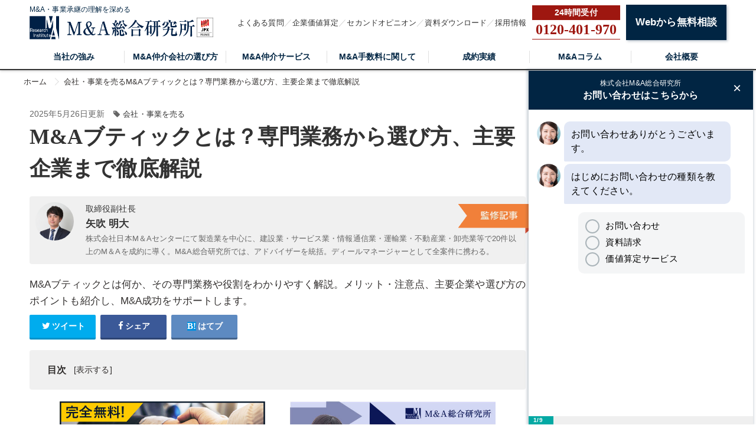

--- FILE ---
content_type: text/html; charset=utf-8
request_url: https://mastory.jp/m&a%E3%83%96%E3%83%86%E3%82%A3%E3%83%83%E3%82%AF
body_size: 17252
content:
<!DOCTYPE html><html lang="ja"><head><!-- Google Tag Manager -->
<script>
  (function(w,d,s,l,i){w[l]=w[l]||[];w[l].push({'gtm.start':
  new Date().getTime(),event:'gtm.js'});var f=d.getElementsByTagName(s)[0],
  j=d.createElement(s),dl=l!='dataLayer'?'&l='+l:'';j.async=true;j.src=
  'https://www.googletagmanager.com/gtm.js?id='+i+dl;f.parentNode.insertBefore(j,f);
  })(window,document,'script','dataLayer','GTM-5QTQWRW');
</script>
<!-- End Google Tag Manager -->
<meta charset="UTF-8">
<title>M&amp;Aブティックとは？専門業務から選び方、主要企業まで徹底解説 | M&amp;A・事業承継の理解を深める</title>
<link rel="icon" type="image/x-icon" href="https://s3-ap-northeast-1.amazonaws.com/cdn.mastory/assets/favicon-3a891515a371a6ed30ed4b5ad63efd0fb6369f5e2f82b86f25c131465dd68a4e.ico">
<meta name="description" content="M&amp;Aブティックとは何か、その専門業務や役割をわかりやすく解説。メリット・注意点、主要企業や選び方のポイントも紹介し、M&amp;A成功をサポートします。">
<link rel="canonical" href="https://mastory.jp/m&amp;aブティック">
<link rel="amphtml" href="/amp/m&amp;aブティック">
<meta property="og:title" content="M&amp;Aブティックとは？専門業務から選び方、主要企業まで徹底解説">
<meta property="og:type" content="article">
<meta property="og:url" content="https://mastory.jp/m&amp;a%E3%83%96%E3%83%86%E3%82%A3%E3%83%83%E3%82%AF">
<meta property="og:image" content="https://s3-ap-northeast-1.amazonaws.com/cdn.mastory/production/posts/eyecatches/000/000/708/medium.?1707474468">
<meta property="og:site_name" content="M&amp;A・事業承継の理解を深める">
<meta property="og:description" content="M&amp;Aブティックとは何か、その専門業務や役割をわかりやすく解説。メリット・注意点、主要企業や選び方のポイントも紹介し、M&amp;A成功をサポートします。">
<meta property="og:locale" content="ja_JP">
<meta name="twitter:card" content="summary_large_image">
<meta name="twitter:title" content="M&amp;Aブティックとは？専門業務から選び方、主要企業まで徹底解説">
<meta name="twitter:description" content="M&amp;amp;Aブティックとは何か、その専門業務や役割をわかりやすく解説。メリット・注意点、主要企業や選び方のポイントも紹介し、M&amp;amp;A成功をサポートします。">
<meta name="twitter:image" content="https://s3-ap-northeast-1.amazonaws.com/cdn.mastory/production/posts/eyecatches/000/000/708/medium.?1707474468">
<meta name="theme-color" content="#6A201B">
<meta name="id" content="708"><meta content="width=1280, user-scalable=no" name="viewport" /><link rel="stylesheet" media="screen" href="https://s3-ap-northeast-1.amazonaws.com/cdn.mastory/assets/front/object/project/pc/application-3976e7bdba572a1ee56e741ca6d20203360367772221122d6d804158263c5608.css" /><script type="application/ld+json"></script><!-- Global site tag (gtag.js) - Google Analytics -->
<script async src="https://www.googletagmanager.com/gtag/js?id=UA-106767256-1"></script>
<script>
  window.dataLayer = window.dataLayer || [];
  function gtag(){dataLayer.push(arguments);}
  gtag('js', new Date());

  gtag('config', 'UA-106767256-1');
</script>
<meta content="329nkfvrhxsMnC10HZa-b_zV-ocU-JatsVQHnFnSfk8" name="google-site-verification" /><script src="https://www.googleadservices.com/pagead/conversion_async.js"></script></head><body class="l-body" id="top"><noscript><iframe height="0" src="https://www.googletagmanager.com/ns.html?id=GTM-5QTQWRW" style="display:none;visibility:hidden" width="0"></iframe></noscript><header class="l-header" id="js-topHeader"><div class="l-header-main"><div class="c-container"><div class="l-header-main__inner"><div class="l-header-main__logo"><a href="/"><p>M&amp;A・事業承継の理解を深める</p><div class="l-header-main__logos"><img alt="M&amp;A総合研究所ポータル" src="https://s3-ap-northeast-1.amazonaws.com/cdn.mastory/assets/logo-ac298e39c1eae0d9e82b28917fcd6c10f2c2284cac8072d2e35e0286b8041faf.png" /><img alt="M&amp;A総合研究所ポータル" src="https://s3-ap-northeast-1.amazonaws.com/cdn.mastory/statics/front/top/prime_logo.webp" /></div></a></div><ul class="l-header-main__list"><li class="l-header-main__item"><a class="l-header-main__link" href="/qa">よくある質問</a></li><li class="l-header-main__item"><a class="l-header-main__link" href="https://masouken.com/valuations">企業価値算定</a></li><li class="l-header-main__item"><a class="l-header-main__link" href="https://mastory.jp/lp01">セカンドオピニオン</a></li><li class="l-header-main__item"><a class="l-header-main__link" href="https://masouken.com/documents">資料ダウンロード</a></li><li class="l-header-main__item"><a class="l-header-main__link" href="https://masouken.com/recruits">採用情報</a></li><li class="l-header-main__button"><a class="l-header-main__tel" data-event="TELヘッダ" href="tel:0120-401-970"><strong>0120-401-970</strong></a></li><li class="l-header-main__button"><a class="c-btn-base c-btnSize-60" data-event="ヘッダ" href="/contact">Webから無料相談</a></li></ul></div></div></div><div class="l-header-menu"><div class="c-container"><ul class="l-header-menu__list"><li class="l-header-menu__item"><a class="l-header-menu__link " href="/strength">当社の強み</a></li><li class="l-header-menu__item"><a class="l-header-menu__link " href="/decision">M&amp;A仲介会社の選び方</a></li><li class="l-header-menu__item"><a class="l-header-menu__link" target="_blank" href="https://masouken.com/lp01">M&amp;A仲介サービス</a></li><li class="l-header-menu__item"><a class="l-header-menu__link " href="/fee">M&amp;A手数料に関して</a></li><li class="l-header-menu__item"><a class="l-header-menu__link " href="/%E6%88%90%E7%B4%84%E5%AE%9F%E7%B8%BE">成約実績</a></li><li class="l-header-menu__item"><span class="l-header-menu__link">M&Aコラム</span><div class="l-header-menu__hover"><ul><li><a class="l-header-menu__hoverLink" href="/会社・事業を売る">会社・事業を売る</a></li><li><a class="l-header-menu__hoverLink" href="/事業承継">事業承継</a></li><li><a class="l-header-menu__hoverLink" href="/資金調達">資金調達</a></li><li><a class="l-header-menu__hoverLink" href="/節税">節税</a></li><li><a class="l-header-menu__hoverLink" href="/業種別M&amp;A">業種別M&amp;A</a></li><li><a class="l-header-menu__hoverLink" href="/都道府県別M&amp;A">都道府県別M&amp;A</a></li><li><a class="l-header-menu__hoverLink" href="/税理士法人・会計事務所一覧">税理士法人・会計事務所一覧</a></li><li><a class="l-header-menu__hoverLink" href="/M&amp;A用語集">M&amp;A用語集</a></li></ul></div></li><li class="l-header-menu__item"><a class="l-header-menu__link " href="/about">会社概要</a></li></ul></div></div></header><nav class="c-breadcrumbList"><div class="c-container"><div class="c-breadcrumbListWrap" itemscope="" itemtype="http://schema.org/BreadcrumbList"><span itemscope="itemscope" itemprop="itemListElement" itemtype="https://schema.org/ListItem"><a itemprop="item" href="/"><span itemprop="name">ホーム</span></a><meta itemprop="position" content="1"></meta></span><span itemscope="itemscope" itemprop="itemListElement" itemtype="https://schema.org/ListItem"><a itemprop="item" href="/会社・事業を売る"><span itemprop="name">会社・事業を売る</span></a><meta itemprop="position" content="2"></meta></span>M&amp;Aブティックとは？専門業務から選び方、主要企業まで徹底解説</div></div></nav><div class="l-main"><div class="l-main-content"><article class="p-article"><div class="p-article-header__time"><span>2025年5月26日更新</span><span class="p-article-header__category u-ml-15"><i class="fa fa-tag"></i><span class="u-ml-5"><a href="/会社・事業を売る">会社・事業を売る</a></span></span></div><div class="p-article-header"><h1 class="p-article-header__title">M&amp;Aブティックとは？専門業務から選び方、主要企業まで徹底解説</h1></div><div class="p-article-author"><div class="p-article-author__inner"><img loading="lazy" src="//s3-ap-northeast-1.amazonaws.com/cdn.mastory/production/authors/images/000/000/002/original.jpg?1598006232" /><div class="p-article-author__description"><div class="p-article-author__organization">取締役副社長</div><div class="p-article-author__name">矢吹 明大</div><div class="p-article-author__comment"><p>株式会社日本M＆Aセンターにて製造業を中心に、建設業・サービス業・情報通信業・運輸業・不動産業・卸売業等で20件以上のM＆Aを成約に導く。M&amp;A総合研究所では、アドバイザーを統括。ディールマネージャーとして全案件に携わる。</p></div><img class="p-article-author__label" loading="lazy" src="https://s3-ap-northeast-1.amazonaws.com/cdn.mastory/statics/author_label.png" /></div></div></div><p class="p-article-header__description">M&amp;Aブティックとは何か、その専門業務や役割をわかりやすく解説。メリット・注意点、主要企業や選び方のポイントも紹介し、M&amp;A成功をサポートします。</p><div class="p-articleShare"><ul class="p-articleShareList u-clearfix"><li><a target="_blank" href="https://twitter.com/share?url=https%3A%2F%2Fmastory.jp%2Fm%26a%E3%83%96%E3%83%86%E3%82%A3%E3%83%83%E3%82%AF&amp;text=M%26A%E3%83%96%E3%83%86%E3%82%A3%E3%83%83%E3%82%AF%E3%81%A8%E3%81%AF%EF%BC%9F%E5%B0%82%E9%96%80%E6%A5%AD%E5%8B%99%E3%81%8B%E3%82%89%E9%81%B8%E3%81%B3%E6%96%B9%E3%80%81%E4%B8%BB%E8%A6%81%E4%BC%81%E6%A5%AD%E3%81%BE%E3%81%A7%E5%BE%B9%E5%BA%95%E8%A7%A3%E8%AA%AC"><i class="fa fa-twitter"></i><span class="text">ツイート</span></a></li><li><a class="facebook" onclick="javascript:window.open(this.href, &#39;&#39;, &#39;menubar=no,toolbar=no,resizable=yes,scrollbars=yes,height=300,width=600&#39;);return false;" href="https://www.facebook.com/share.php?src=bm&amp;t=M%26A%E3%83%96%E3%83%86%E3%82%A3%E3%83%83%E3%82%AF%E3%81%A8%E3%81%AF%EF%BC%9F%E5%B0%82%E9%96%80%E6%A5%AD%E5%8B%99%E3%81%8B%E3%82%89%E9%81%B8%E3%81%B3%E6%96%B9%E3%80%81%E4%B8%BB%E8%A6%81%E4%BC%81%E6%A5%AD%E3%81%BE%E3%81%A7%E5%BE%B9%E5%BA%95%E8%A7%A3%E8%AA%AC&amp;u=https%3A%2F%2Fmastory.jp%2Fm%26a%E3%83%96%E3%83%86%E3%82%A3%E3%83%83%E3%82%AF"><i class="fa fa-facebook"></i><span class="text">シェア</span></a></li><li><a class="hatebu" onclick="window.open(this.href, &#39;HBwindow&#39;, &#39;width=600, height=400, menubar=no, toolbar=no, scrollbars=yes&#39;); return false;" href="https://b.hatena.ne.jp/add?mode=confirm&amp;url=https%3A%2F%2Fmastory.jp%2Fm%26a%E3%83%96%E3%83%86%E3%82%A3%E3%83%83%E3%82%AF&amp;title=M%26A%E3%83%96%E3%83%86%E3%82%A3%E3%83%83%E3%82%AF%E3%81%A8%E3%81%AF%EF%BC%9F%E5%B0%82%E9%96%80%E6%A5%AD%E5%8B%99%E3%81%8B%E3%82%89%E9%81%B8%E3%81%B3%E6%96%B9%E3%80%81%E4%B8%BB%E8%A6%81%E4%BC%81%E6%A5%AD%E3%81%BE%E3%81%A7%E5%BE%B9%E5%BA%95%E8%A7%A3%E8%AA%AC"><i class="fa fa-hatena"></i><span class="text">はてブ</span></a></li></ul></div><div class="p-article-toc p-article-toc--hidden"><div class="p-article-toc__heading">目次</div><input type="checkbox" name="check" id="toc-check" value="1" class="p-article-toc__check" /><label class="p-article-toc__label" for="toc-check"></label><ol id="toc"><li class="p-article-toc__h2"><a class="scroll" href="#head-f504ae62cff455ed5d03380a9d748511"><span class="num"></span><span>M&amp;Aブティックとは？その定義とM&amp;Aにおける重要性</span></a></li><li class="p-article-toc__h2"><a class="scroll" href="#head-563434a60693e729f98d77cfadc25a13"><span class="num"></span><span>M&amp;Aブティックを活用するメリット</span></a></li><li class="p-article-toc__h2"><a class="scroll" href="#head-e7266ced637a2908c7768be3bb3189c9"><span class="num"></span><span>M&amp;Aブティックを活用する際の注意点</span></a></li><li class="p-article-toc__h2"><a class="scroll" href="#head-8bbb8d51572bb16b980a6df519364ef0"><span class="num"></span><span>M&amp;Aブティックの業務内容</span></a></li><li class="p-article-toc__h2"><a class="scroll" href="#head-48dfe49719d50de400794c1ac9fef07b"><span class="num"></span><span>失敗しないM&amp;Aブティックの選び方と契約時のポイント</span></a></li><li class="p-article-toc__h2"><a class="scroll" href="#head-e6ecab0a178618706d3172523929844a"><span class="num"></span><span>M&amp;Aブティックの年収・報酬</span></a></li><li class="p-article-toc__h2"><a class="scroll" href="#head-5092b72957cf189b13c2dc2242049b41"><span class="num"></span><span>M&amp;Aブティック一覧</span></a></li><li class="p-article-toc__h2"><a class="scroll" href="#head-a1d987edfb8df736785d2e09d9753034"><span class="num"></span><span>M&amp;Aブティック業界の動向と主要プレイヤーの傾向</span></a></li><li class="p-article-toc__h2"><a class="scroll" href="#head-046ff7fb3c0ae85d71dbd24c8d800c1f"><span class="num"></span><span>M&amp;Aブティックまとめ</span></a></li></ol></div><ul class="p-article__banners"><li class="p-article__banner"><a class="p-article__bannerLink" data-event="記事本文上バナー" href="https://bit.ly/2Ta93lO"><img alt="今すぐ買収ニーズを登録する" loading="lazy" src="https://s3-ap-northeast-1.amazonaws.com/cdn.ma-site.com/statics/components/banners/urianken.jpg" /></a></li><li class="p-article__banner"><a class="p-article__bannerLink" href="https://bit.ly/2tshKJx"><img alt="公認会計士がM&amp;Aをフルサポート まずは無料相談" loading="lazy" src="https://s3-ap-northeast-1.amazonaws.com/cdn.ma-site.com/statics/components/banners/mayottara.jpg" /></a></li></ul><div class="p-article-mail" style="margin: 20px auto 0"><p class="p-article-mail__text">【※メルマガ限定】プレミアムM&A案件情報、お役立ち情報をお届けします。</p><div class="p-article-mail__image" style="width: 740px"><a href="/magazine_users"><img style="width: 740px" src="https://s3-ap-northeast-1.amazonaws.com/cdn.mastory/statics/front/top/banner-magazine.png" /></a></div></div><div class="p-article__detail"><div></div><div class="p-article__heading"><h2 id="head-f504ae62cff455ed5d03380a9d748511">M&amp;Aブティックとは？その定義とM&amp;Aにおける重要性</h2></div><div></div><div class="p-article__text"><p><p>ビジネスシーンにおける「ブティック」とは、何らかの専門分野に特化したアドバイザリーや専門家集団を指します。つまり、M&amp;Aブティックとは、M&amp;Aのサポートを専門に手掛ける機関(集団)という意味です。<br />
<br />
M&amp;Aブティックに該当する機関は多岐にわたり、M&amp;Aアドバイザリー会社やM&amp;A仲介会社、特定の分野に強みを持つコンサルティングファームなどが代表的です。また、大手銀行や証券会社のM&amp;A部門もM&amp;Aブティックとしての機能を有しています。</p>
</p></div><div></div><div class="p-article__heading"><h3 id="head-653b37c3a8524abbb1ae5d679ca087d4">M&amp;Aには高度な専門知識が必要</h3></div><div></div><div class="p-article__text"><p><p>M&amp;Aを成功に導くためには、会計・税務・法務の知識はもちろんのこと、複雑なM&amp;A手法や手続きに関する高度な専門知識が不可欠です。これらの知識を網羅し、適切に実務を遂行することは、M&amp;Aの経験が豊富な経営者であっても容易ではなく、独力でのM&amp;A遂行は多くの困難を伴います。</p>

<p><strong>M&amp;Aを行う際は、専門家であるM&amp;Aブティックの活用が一般的</strong>とされています。大規模なM&amp;Aであるほど専門性や複雑性が高まるため、例えば有名企業同士のM&amp;AではほとんどのケースでM&amp;Aブティックが関与しています。</p>

<p>M&amp;Aブティックの活用をご検討の際は、ぜひ<strong>M&amp;A総合研究所</strong>にお任せください。M&amp;A総合研究所には<strong>知識・経験が豊富なアドバイザーが在籍しており、培ってきたノウハウを生かしてM&amp;Aをフルサポートいたします</strong>。</p>

<p>着料金体系は成約するまで完全無料の「完全成功報酬制」です（※譲渡企業様のみ。譲受企業様は中間金がかかります）。 相談料は無料となっておりますので、お気軽にお問い合わせください。</p>
</p></div><div></div><div class="p-article__link"><a rel="nofollow" href="https://masouken.com/lp01">M&amp;A・事業承継ならM&amp;A総合研究所</a></div><div></div><aside class="p-top__contact u-mt-30" style=""><div class="p-top__contactLinks"><a class="p-top__contactLink--tel" href="tel:0120-401-970"><span class="p-top__contactCopy">電話で無料相談</span><div class="p-top__contactText"><i class="fa fa-phone u-mr-5"></i><address>0120-401-970</address></div></a><a class="p-top__contactLink--web" href="/contact"><span class="p-top__contactCopy">WEBで無料相談</span><div class="p-top__contactText"><i class="fa fa-envelope u-mr-5"></i>M&Aのプロに相談する</div></a></div><a class="p-top__contactDownload" href="https://masouken.com/documents"><img src="https://s3-ap-northeast-1.amazonaws.com/cdn.mastory/statics/front/top/banner-document-download.jpg" /></a></aside><div></div><div class="p-article__link"><a href="https://mastory.jp/M&amp;A%E3%82%B5%E3%83%9D%E3%83%BC%E3%83%88?permalink=m&amp;aブティック">【関連】M&amp;AサポートにおけるM&amp;A仲介業者の役割や売却事例/買収事例をご紹介</a></div><div></div><div class="p-article__heading"><h3 id="head-061b7be0d1e1fc035d030b8fb9d03166">仲介会社との違い</h3></div><div></div><div class="p-article__text"><p><p>M&amp;A仲介会社とは、<strong>売り手と買い手の間に立って、企業の合併や買収（M&amp;A）を手助けする会社</strong>のことです。</p>

<p>M&amp;Aブティックは、M&amp;Aに特化した専門家集団であり、M&amp;A仲介会社もその一部として含まれます。また、M&amp;Aブティックには、コンサルティングファームや銀行、証券会社なども含まれています。</p>
</p></div><div></div><div class="p-article__heading"><h3 id="head-e2c1ca4cb74a3a00a1a140d23edbba2c">M&amp;Aアドバイザーとの違い</h3></div><div></div><div class="p-article__text"><p>M&amp;Aアドバイザーは、<strong>企業の合併や買収（M&amp;A）を専門にサポートする専門家</strong>です。彼らは個人として業務を行える存在です。一方、M&amp;Aブティックは、M&amp;Aアドバイザーが集まって組織として活動する場合をさします。<br />
<br />
例えば、コンサルティングファームなどがM&amp;Aブティックとして機能することがあります。個人と組織の違いがありますが、どちらもM&amp;Aを専門に扱っているという共通点があります。</p></div><div></div><div class="p-article__heading"><h2 id="head-563434a60693e729f98d77cfadc25a13">M&amp;Aブティックを活用するメリット</h2></div><div></div><div class="p-article__text"><p><p>M&amp;Aのプロセスは多く、進めていくためには時間と手間が必要です。経営者からすると、本業を行いながらM&amp;Aのプロセスを進行させていくことは非常に困難であるうえに、M&amp;Aの成功確率を低下させる要因にもなりかねません。</p>

<p>M&amp;Aブティックを活用することで、M&amp;A戦略の策定支援から、最適な相手先の探索、企業価値評価（バリュエーション）、デューデリジェンス（買収監査）といった専門性が高く重要なプロセスを、経験豊富な専門家に一任できます。これにより、経営者は本業に集中しつつ、効率的にM&amp;Aプロセスを推進でき、結果としてM&amp;Aの成功確率を高めることが期待できます。</p>

<p>また、M&amp;Aを進めるうえでトラブルに見舞われるケースも少なからずありますが、M&amp;Aブティックを活用することで、さまざまな経験・知識を備えた専門家から、最適な改善策を提案してもらえます。</p>
</p></div><div></div><div class="p-article__heading"><h2 id="head-e7266ced637a2908c7768be3bb3189c9">M&amp;Aブティックを活用する際の注意点</h2></div><div></div><div class="p-article__text"><p><p>M&amp;Aブティックを活用することでさまざまなメリットが得られる一方で、デメリットが発生するおそれもあることから理解しておくことが大切です。代表底な注意点の1つに、「必ずしもM&amp;Aを成功させられるとは限らない」点が挙げられます。<br />
<br />
M&amp;Aブティックへ支払う報酬は、着手金や中間金、成功報酬など多岐にわたり、案件規模や難易度によっては高額になるケースが一般的です。しかし、専門家へ依頼したからといって、必ずしもM&amp;Aの成功が保証されるわけではありません。M&amp;Aの成否には多くの要因が絡むため、期待した結果に至らなかった場合でも、M&amp;Aブティックに一方的に責任を問うことは難しい点を理解しておく必要があります。契約内容を事前にしっかり確認することが重要です。</p>
</p></div><div></div><div class="p-articleYoutube"><iframe allowFullScreen="" height="315" src="https://www.youtube.com/embed/lpmqEGyPQXA" width="420"></iframe></div><div></div><div class="p-article__heading"><h2 id="head-8bbb8d51572bb16b980a6df519364ef0">M&amp;Aブティックの業務内容</h2></div><div></div><div class="p-article__text"><p><p>M&amp;Aブティックの定義を踏まえて、本章ではM&amp;Aブティックが実際にどのような業務を手掛けているのか、以下の内容に分けて取り上げます。</p>

<ol>
	<li>M&amp;A戦略策定に関する助言</li>
	<li>M&amp;Aの相手探しや交渉</li>
	<li>バリュエーション</li>
	<li>デューデリジェンス</li>
	<li>契約書作成</li>
	<li>クロージング・PMIの支援</li>
</ol>

<p>それぞれの項目を順番に詳しく紹介します。</p>
</p></div><div></div><div class="p-article__heading"><h3 id="head-2766424dcea3fe782e10530db5992b17">①M&amp;A戦略策定に関する助言</h3></div><div></div><div class="p-article__text"><p><p>M&amp;Aを計画する際、まずは戦略の策定から始めます。特にM&amp;Aの経験が少ない企業では、戦略を自ら策定するのが難しい場合が多いです。このようなとき、M&amp;Aの専門知識と経験を持つM&amp;Aブティックが役立ちます。彼らは、<strong>M&amp;A戦略の策定をはじめ、適切な手法についてのアドバイスを提供</strong>します。</p>

<p>さらに、M&amp;Aを進める過程で、戦略に合った具体的な方法についても助言を受けることが可能です。選択するスキームによっては、法律や税金の面で大きな影響が出る可能性があるため、専門家のアドバイスを得ることでリスクを軽減できます。</p>
</p></div><div></div><div class="p-article__heading"><h3 id="head-43336745abce44bab02a0fe617704457">②M&amp;Aの相手探しや交渉</h3></div><div></div><div class="p-article__text"><p><p>M&amp;Aブティックの中には、M&amp;Aの相手探しや交渉などの仲介業務を遂行する機関も多いです。こうした機関に依頼すると、単純に相手を捜すだけでなく、<strong>実際にM&amp;Aが行われた場合のシナジー効果・業界の成長性などを考慮したうえで、最大限の利益を得られる相手を選定</strong>してもらえます。</p>

<p>M&amp;A候補が見つかると交渉プロセスに移りますが、当事者となる会社経営者のみでは交渉が平行線をたどってしまい、スムーズに交渉できないおそれがあります。そこで、仲介形式のM&amp;Aブティックに依頼すれば、<strong>双方の満足度が最大限となるように第三者の公平な立場から交渉を進めてくれます</strong>。</p>

<p>その一方で、アドバイザリー形式のM&amp;Aブティックでは、自身の顧客である会社の利益を最大化するために交渉を有利に進める役割を担いますが、場合によってはM&amp;Aの成約に向けて譲歩などのアドバイスを行うケースもあります。</p>

<p><strong>M&amp;Aを円滑に進めるためには高いコミュニケーションスキル・交渉スキルが必要</strong>ですが、最近ではM&amp;A仲介サイトを運営するM&amp;Aブティックも多く、ユーザーが自身により買い手や売り手を探せる仕組みが構築されています。</p>
</p></div><div></div><div class="p-article__heading"><h3 id="head-269de70d8cd3e7c52badc7460f0b460c">③バリュエーション</h3></div><div></div><div class="p-article__text"><p><p>バリュエーションとは、<strong>M&amp;Aの売買価格を決定する業務</strong>のことです。M&amp;Aにおけるバリュエーションには「コストアプローチ」や「マーケットアプローチ」などの方法がありますが、<strong>M&amp;Aで最大限の利益を獲得するためには状況に応じて最適なバリュエーション方法を用いる必要</strong>があります。</p>

<p>このバリュエーション業務では会計・財務に関する高度な能力が求められるため、M&amp;Aブティックの専門的かつ適切なサポートを受けると良いでしょう。</p>
</p></div><div></div><div class="p-article__link"><a href="https://mastory.jp/%E3%83%90%E3%83%AA%E3%83%A5%E3%82%A8%E3%83%BC%E3%82%B7%E3%83%A7%E3%83%B3?permalink=m&amp;aブティック">【関連】バリュエーションとは？意義と算出方法の種類、注意点を解説</a></div><div></div><div class="p-article__heading"><h3 id="head-07760c568412061cbaf0111c62be8744">④デューデリジェンス</h3></div><div></div><div class="p-article__text"><p><p>デューデリジェンスとは、<strong>M&amp;Aにおける売り手企業に対して、さまざまな観点から調査するプロセス</strong>のことです。M&amp;Aにおける買い手企業は簿外債務・偶発債務などのリスクにさらされており、このリスクがM&amp;A後に顕在化すると買い手側の利益が損なわれてしまいます。</p>

<p>デューデリジェンスは<strong>M&amp;Aに介在するリスクの発見・対処を目的とする調査</strong>であり、M&amp;Aブティックが行う重要な業務です。調査領域は財務・IT・税務・法務などで、それぞれ必要な知識・能力は異なります。</p>

<p>M&amp;Aブティックのサポートを受けているとM&amp;A後のリスクを最小限に抑えられるため、これを理由にM&amp;Aブティックを利用する企業も多いです。</p>
</p></div><div></div><div class="p-article__link"><a href="https://mastory.jp/%E3%83%87%E3%83%A5%E3%83%BC%E3%83%BB%E3%83%87%E3%83%AA%E3%82%B8%E3%82%A7%E3%83%B3%E3%82%B9?permalink=m&amp;aブティック">【関連】M&amp;Aのデューデリジェンスとは？目的や注意点、費用、種類、進め方を解説</a></div><div></div><div class="p-article__heading"><h3 id="head-6316f650413ed2642fd7527c089d0fd8">⑤契約書作成</h3></div><div></div><div class="p-article__text"><p><p>M&amp;Aのプロセスでは、<strong>秘密保持のための「秘密保持契約書」や基本的内容を合意した時点で締結する「基本合意契約書」などさまざまな契約書や書類を作成</strong>します。この契約書を作成するためには、法律に関する専門知識が必要です。</p>

<p>作成後には適切な内容であるかチェックする必要もありますが、M&amp;Aブティックのサポートを受けていればM&amp;Aに関する書類を作成してもらえるため、<strong>書類の準備に関する心配は不要</strong>です。</p>

<p>経営者が独力でM&amp;Aを実施しようとしてもスムーズに行える可能性は低いため、M&amp;Aブティックのサポートを受けて進めていくことが望ましいです。</p>
</p></div><div></div><div class="p-article__link"><a href="https://mastory.jp/m%EF%BC%86a%E3%81%AE%E5%A5%91%E7%B4%84%E6%9B%B8?permalink=m&amp;aブティック">【関連】M&amp;Aで用いる契約書とは？種類や契約手順もわかりやすく紹介</a></div><div></div><div class="p-article__heading"><h3 id="head-1a91e7e7030d3e16515c3285aa20339f">⑥クロージング・PMIの支援</h3></div><div></div><div class="p-article__text"><p><p>M&amp;Aプロセスでは、デューデリジェンス、企業評価、契約書の交渉といったステップを経た後、クロージングへと進みます。クロージングに至るには、契約条件の達成、必要な資料の収集など、準備が綿密に必要です。この段階で、M&amp;Aブティックが重要な支援を提供します。</p>

<p>さらに、M&amp;A後の統合（PMI：ポスト・マージャー・インテグレーション）も成功の鍵です。新しく合併・買収した企業を自社の運営に無事統合し、貢献させることが目標です。しかし、<strong>自社だけの知識と経験ではPMIを円滑に進めるのが難しい</strong>場合もあります。ここでも、M&amp;Aブティックがその専門知識と経験を生かしてサポートを提供します。<br />
<br />
これらのプロセスにおいてM&amp;Aブティックのサポートを受けることで、M&amp;Aをスムーズに進行させることが可能です。必要に応じて、これらの業務をM&amp;Aブティックに依頼しましょう。</p>
</p></div><div></div><div class="p-article__heading"><h2 id="head-48dfe49719d50de400794c1ac9fef07b">失敗しないM&amp;Aブティックの選び方と契約時のポイント</h2></div><div></div><div class="p-article__text"><p>M&amp;Aの成否を左右するともいえるM&amp;Aブティック選びは慎重に行う必要があります。ここでは、自社に最適なM&amp;Aブティックを選び、良好なパートナーシップを築くためのポイントを解説します。</p></div><div></div><div class="p-article__heading"><h3 id="head-21a8ab199c785eb5e458915476ce7953">自社の規模やニーズとの適合性</h3></div><div></div><div class="p-article__text"><p>M&amp;Aブティックと一口に言っても、得意とする案件規模（大企業向け、中小企業向けなど）や業種、M&amp;Aの目的（事業承継、クロスボーダーM&amp;Aなど）は異なります。まずは自社の現状やM&amp;Aの目的を明確にし、それに合致した実績やノウハウを持つM&amp;Aブティックであるかを確認することが重要です。大手であれば安心というわけではなく、自社の状況に寄り添ったサポートが期待できるかを見極めましょう。</p></div><div></div><div class="p-article__heading"><h3 id="head-4caa8d3b225e3ed85957d01f8fa63c09">実績・専門分野・ネットワークの確認</h3></div><div></div><div class="p-article__text"><p>過去のM&amp;A実績（成約件数、成功事例など）は、M&amp;Aブティックの実力を測る上で重要な指標です。特に自社が属する業界や、希望するM&amp;Aスキームに関する実績が豊富であるかを確認しましょう。また、特定の分野（例：IT、医療、製造業など）に特化した専門知識や、広範なネットワーク（国内外の企業情報、法務・会計専門家との連携など）を有しているかも、相手先選定や交渉を有利に進める上で大切なポイントとなります。</p></div><div></div><div class="p-article__heading"><h3 id="head-e7a9a0017a139cbd2dcfdbec9fae7c1d">担当アドバイザーの質と相性</h3></div><div></div><div class="p-article__text"><p>M&amp;Aは長期にわたるプロジェクトであり、担当アドバイザーとの円滑なコミュニケーションが不可欠です。アドバイザーの経験や専門知識はもちろんのこと、自社の経営方針や企業文化を理解し、真摯に対応してくれるか、信頼関係を築ける相手であるかを見極めることが大切です。可能であれば、複数の担当者と面談し、相性を確認することをおすすめします。</p></div><div></div><div class="p-article__heading"><h3 id="head-cb0e31acde48211574cfca0b7b6de178">報酬体系と契約内容の透明性</h3></div><div></div><div class="p-article__text"><p>M&amp;Aブティックの報酬体系は、着手金、中間金、成功報酬（レーマン方式など）など様々です。どのような業務に対して、いつ、いくらの費用が発生するのか、事前に詳細な説明を受け、契約書の内容を十分に理解することが不可欠です。不明瞭な点があれば遠慮なく質問し、納得のいく形で契約を締結しましょう。複数のM&amp;Aブティックから見積もりを取り、比較検討することも有効です。</p></div><div></div><div class="p-article__heading"><h2 id="head-e6ecab0a178618706d3172523929844a">M&amp;Aブティックの年収・報酬</h2></div><div></div><div class="p-article__text"><p><p>M&amp;Aの成功を目指すためにM&amp;Aブティックには非常に高度な知識が求められますが、本章ではM&amp;Aブティックの年収や報酬に関する情報を取り上げます。2022年に東洋経済新報社が作成したデータによると、<strong>平均年収が1,000万円以上のM&amp;Aブティックが複数社存在している</strong>ことがわかりました。</p>

<p>業務に必要な知識が非常に高度であるため、平均年収は他業種よりも高い傾向にあります。その中でも、外資系やM&amp;A仲介会社に在籍するアドバイザーは平均年収が特に高いです。給与体系にもよりますが、<strong>2,000万円〜3,000万円ほどの年収を稼ぐアドバイザーも存在</strong>します。</p>

<p>そもそもM&amp;Aブティックは成功報酬や着手金など、1つのM&amp;A案件で多額の報酬を獲得するケースが多いです。必要とされる専門知識やスキルの高さ・相手探しや売買価格決定といった業務の専門性の高さなどを考慮すると、M&amp;Aブティックの年収・報酬の高さには納得できます。</p>

<p>参考：<a href="https://toyokeizai.net/articles/-/511510">東洋経済新報社 平均年収｢全国トップ500社｣最新ランキング</a></p>
</p></div><div></div><div class="p-article__link"><a href="https://mastory.jp/M&amp;A%E4%BB%B2%E4%BB%8B%E4%BC%9A%E7%A4%BE%E3%81%AE%E5%B9%B4%E5%8F%8E?permalink=m&amp;aブティック">【関連】M&amp;A仲介会社の年収とは？業務や激務の内情を解説</a></div><div></div><div class="p-article__heading"><h2 id="head-5092b72957cf189b13c2dc2242049b41">M&amp;Aブティック一覧</h2></div><div></div><div class="p-article__text"><p><p>ひとことに<strong>M&amp;Aブティックといっても、下記のようにさまざまな種類</strong>に分けられます。</p>

<ol>
	<li>外資系投資銀行</li>
	<li>経営コンサルティングファーム</li>
	<li>M&amp;A仲介会社</li>
	<li>証券会社</li>
	<li>メガバンク</li>
</ol>

<p>本章では、それぞれの特徴や主なM&amp;Aブティックを紹介します。「M&amp;Aを行う際にどこに依頼したら良いのかわからない」とお悩みの経営者の方は、本章を読んでまずはM&amp;Aブティックの種類を把握しておきましょう。</p>
</p></div><div></div><div class="p-article__heading"><h3 id="head-b5d60e3ef60e8e633b2fea5f26a1e7d9">①外資系投資銀行</h3></div><div></div><div class="p-article__text"><p><p>資産運用を主な業務とする外資系投資銀行の中には、M&amp;Aブティックの業務を行う機関も見られます。主なM&amp;Aブティックは、以下の外資系投資銀行です。</p>

<ul>
	<li>ゴールドマン・サックス</li>
	<li>ラザード</li>
	<li>モルガン・スタンレー</li>
</ul>

<p>M&amp;Aブティックとしての外資系投資銀行では、<strong>主に大規模なクロスボーダー案件</strong>を取り扱っています。</p>
</p></div><div></div><div class="p-article__heading"><h3 id="head-da0d0c4567f0506073fffbcd60c6d825">②経営コンサルティングファーム</h3></div><div></div><div class="p-article__text"><p><p>経営コンサルティングファームの中でも、以下の機関はM&amp;Aブティックとしても知られています。</p>

<ul>
	<li>デロイトトーマツ</li>
	<li>PwCアドバイザリー</li>
	<li>アクセンチュア</li>
</ul>

<p>M&amp;Aブティックの業務を行う経営コンサルティングファームでは、<strong>デューデリジェンスなどの専門的な業務のクオリティに強み</strong>があります。</p>
</p></div><div></div><div class="p-article__heading"><h3 id="head-1926ce7459bfa41bbe4d5c7c50cb14cc">③M&amp;A仲介会社</h3></div><div></div><div class="p-article__text"><p><p>もともとM&amp;Aブティックは売り手・買い手のいずれかに付きますが、仲介役としてサポートするM&amp;A仲介会社もM&amp;Aブティックと呼ばれます。その中でも、M&amp;A総合研究所は、主に中小・中堅規模のM&amp;Aを取り扱う仲介会社です。豊富な知識と経験を持つアドバイザーによる専任フルサポートを行っています。</p>

<p>また、M&amp;Aは1年程度の期間を要することが多いですが、M&amp;A総合研究所では<strong>スピーディーなサポートを実践しており、最短3カ月での成約実績</strong>を有しております。<br />
<br />
料金体系は成約するまで完全無料の「完全成功報酬制」です（※譲渡企業様のみ。譲受企業様は中間金がかかります）。無料相談をお受けしておりますので、M&amp;Aをご検討の際はどうぞお気軽にお問い合わせください。</p>
</p></div><div></div><div class="p-article__link"><a rel="nofollow" href="https://masouken.com/lp01">M&amp;A・事業承継ならM&amp;A総合研究所</a></div><div></div><aside class="p-top__contact u-mt-30" style=""><div class="p-top__contactLinks"><a class="p-top__contactLink--tel" href="tel:0120-401-970"><span class="p-top__contactCopy">電話で無料相談</span><div class="p-top__contactText"><i class="fa fa-phone u-mr-5"></i><address>0120-401-970</address></div></a><a class="p-top__contactLink--web" href="/contact"><span class="p-top__contactCopy">WEBで無料相談</span><div class="p-top__contactText"><i class="fa fa-envelope u-mr-5"></i>M&Aのプロに相談する</div></a></div><a class="p-top__contactDownload" href="https://masouken.com/documents"><img src="https://s3-ap-northeast-1.amazonaws.com/cdn.mastory/statics/front/top/banner-document-download.jpg" /></a></aside><div></div><div class="p-article__heading"><h3 id="head-51870fb81fa788e298b7c58dc85f06e1">④証券会社</h3></div><div></div><div class="p-article__text"><p><p>証券会社の中には、<strong>M&amp;Aブティックとしての部署を設置している機関も存在</strong>します。主なM&amp;Aブティックは、以下の証券会社です。</p>

<ul>
	<li>野村證券</li>
	<li>大和証券</li>
	<li>SMBC日興証券</li>
</ul>

<p>証券会社では<strong>案件規模よりも取り扱う案件数を重視しており、成約件数が非常に多い</strong>点に特徴があります。</p>
</p></div><div></div><div class="p-article__heading"><h3 id="head-806f886cbb9c0098003adcf1dd1c9435">⑤メガバンク</h3></div><div></div><div class="p-article__text"><p><p>経営資源が豊富なメガバンクでは、M&amp;Aブティックとしての業務も取り扱っています。主なM&amp;Aブティックは、下記のメガバンクです。</p>

<ul>
	<li>みずほフィナンシャルグループ</li>
	<li>三井住友フィナンシャルグループ</li>
	<li>三菱UFJフィナンシャル・グループ</li>
</ul>

<p>メガバンクでは、M&amp;A仲介会社や証券会社などとは異なり、<strong>比較的規模の大きいM&amp;A案件を担う傾向</strong>があります。</p>
</p></div><div></div><div class="p-article__heading"><h2 id="head-a1d987edfb8df736785d2e09d9753034">M&amp;Aブティック業界の動向と主要プレイヤーの傾向</h2></div><div></div><div class="p-article__text"><p><p>最後に、「リフィニティブ（旧トムソン・ロイター）」が発表する「M&amp;Aリーグテーブル（日本M&amp;Aレビュー ファイナンシャル・アドバイザー 2021年上半期）」より、<strong>国内案件におけるM&amp;Aブティックのランキング（ランクバリューベース）を以下に</strong>まとめました。</p>

<table border="1" cellpadding="1" cellspacing="1">
	<tbody>
		<tr>
			<td>順位</td>
			<td>M&amp;Aブティック</td>
			<td>ランクバリュー（億円）</td>
		</tr>
		<tr>
			<td>1</td>
			<td>三菱UFJモルガン・スタンレー</td>
			<td>9,584</td>
		</tr>
		<tr>
			<td>2</td>
			<td>野村</td>
			<td>9,420</td>
		</tr>
		<tr>
			<td>3</td>
			<td>三井住友フィナンシャルグループ</td>
			<td>6,317</td>
		</tr>
		<tr>
			<td>4</td>
			<td>BofAセキュリティーズ</td>
			<td>6,280</td>
		</tr>
		<tr>
			<td>5</td>
			<td>ゴールドマン・サックス</td>
			<td>5,930</td>
		</tr>
	</tbody>
</table>

<p>（出典：リフィニティブ-「M&amp;Aリーグテーブル（日本M&amp;Aレビュー ファイナンシャル・アドバイザー 2021年上半期）」）</p>

<p>ランクバリューとは、株式価値と負債を合計したうえで現金（キャッシュ）を差し引いた金額をさします。</p>
</p></div><div></div><div class="p-article__heading"><h2 id="head-046ff7fb3c0ae85d71dbd24c8d800c1f">M&amp;Aブティックまとめ</h2></div><div></div><div class="p-article__text"><p><p>今回は、M&amp;Aブティックの概要を解説しました。M&amp;Aの専門家であるM&amp;Aブティックは、効率的にM&amp;Aを遂行するうえで欠かせない存在です。<br />
<br />
M&amp;Aを行う際はM&amp;Aブティックからサポートを受けるのが一般的であるため、M&amp;Aをご検討中の方はM&amp;Aブティックに相談するとよいでしょう。</p>
</p></div></div><div class="p-article__detail u-mt-0"><div class="p-article__heading"><h2>M&A・事業承継のご相談なら24時間対応のM&A総合研究所</h2></div><div class="p-article__text"><p>M&A・事業承継のご相談は成約するまで無料の「譲渡企業様完全成功報酬制」のM&A総合研究所にご相談ください。<br /><strong>M&A総合研究所が全国で選ばれる４つの特徴をご紹介します。</strong></p></div><div class="p-article__heading"><h4>M&A総合研究所が全国で選ばれる４つの特徴</h4></div><div class="p-article__text"><ol><li>譲渡企業様完全成功報酬！</li><li>最短43日、平均7.2ヶ月のスピード成約（2025年9月期実績）</li><li>上場の信頼感と豊富な実績</li><li>譲受企業専門部署による強いマッチング力</li></ol><a href="/strength">&gt;&gt;M&amp;A総合研究所の強みの詳細はこちら</a></div><div class="p-article__text"><p>M&A総合研究所は、M&Aに関する知識・経験が豊富なM&Aアドバイザーによって、相談から成約に至るまで丁寧なサポートを提供しています。<br />また、独自のAIマッチングシステムおよび企業データベースを保有しており、オンライン上でのマッチングを活用しながら、圧倒的スピード感のあるM&Aを実現しています。<br />相談も無料ですので、<strong>まずはお気軽にご相談ください。</strong></p><p><a target="_blank" href="https://masouken.com/lp01">&gt;&gt;【※国内最安値水準】M&amp;A仲介サービスはこちら</a></p></div><div><aside class="p-top__contact u-mt-30" style=""><div class="p-top__contactLinks"><a class="p-top__contactLink--tel" href="tel:0120-401-970"><span class="p-top__contactCopy">電話で無料相談</span><div class="p-top__contactText"><i class="fa fa-phone u-mr-5"></i><address>0120-401-970</address></div></a><a class="p-top__contactLink--web" href="/contact"><span class="p-top__contactCopy">WEBで無料相談</span><div class="p-top__contactText"><i class="fa fa-envelope u-mr-5"></i>M&Aのプロに相談する</div></a></div><a class="p-top__contactDownload" href="https://masouken.com/documents"><img src="https://s3-ap-northeast-1.amazonaws.com/cdn.mastory/statics/front/top/banner-document-download.jpg" /></a></aside></div><div class="p-article-mail u-mt-15" style=""><p class="p-article-mail__text">【※メルマガ限定】プレミアムM&A案件情報、お役立ち情報をお届けします。</p><div class="p-article-mail__image"><a href="/magazine_users"><img src="https://s3-ap-northeast-1.amazonaws.com/cdn.mastory/statics/front/top/banner-magazine.png" /></a></div></div></div><h3 class="c-heading">あなたにおすすめの記事</h3><div class="c-posts u-mt-10"><div class="c-posts__item"><a class="c-posts__link" href="/maとは？"><img alt="M&amp;Aとは？目的・メリットから手法、最新動向までわかりやすく解説" class="c-posts__image" loading="lazy" src="//s3-ap-northeast-1.amazonaws.com/cdn.mastory/production/posts/eyecatches/000/000/190/original.?1765907776" /></a><div class="c-posts__inner"><h3><a class="c-posts__title" href="/maとは？">M&amp;Aとは？目的・メリットから手法、最新動向までわかりやすく解説</a></h3><p class="c-posts__text">M&amp;Aは、事業承継や事業拡大の有効な手段として注目されています。しかし、成功には目的や手法の正しい理解が不可欠です。本記事では、M&amp;Aの基礎知識から目的、メリット・デメリット、最...</p></div></div><div class="c-posts__item"><a class="c-posts__link" href="/買収とは"><img alt="買収とは？用語の意味やメリット・デメリット、M&amp;A手法、買収防衛策も解説" class="c-posts__image" loading="lazy" src="//s3-ap-northeast-1.amazonaws.com/cdn.mastory/production/posts/eyecatches/000/000/123/original.?1655726598" /></a><div class="c-posts__inner"><h3><a class="c-posts__title" href="/買収とは">買収とは？用語の意味やメリット・デメリット、M&amp;A手法、買収防衛策も解説</a></h3><p class="c-posts__text">買収には、友好的買収と敵対的買収とがあります。また、買収に用いられるM&amp;Aスキーム（手法）は実にさまざまです。本記事では、買収の意味や行われる目的、メリット・デメリット、買収のプロセスや...</p></div></div><div class="c-posts__item"><a class="c-posts__link" href="/現在価値"><img alt="現在価値とは？計算方法や割引率、キャッシュフローとの関係をわかりやすく解説" class="c-posts__image" loading="lazy" src="//s3-ap-northeast-1.amazonaws.com/cdn.mastory/production/posts/eyecatches/000/000/875/original.?1666810982" /></a><div class="c-posts__inner"><h3><a class="c-posts__title" href="/現在価値">現在価値とは？計算方法や割引率、キャッシュフローとの関係をわかりやすく解説</a></h3><p class="c-posts__text">M&amp;Aや投資の意思決定するうえでは、今後得られる利益の現時点での価値を表す指標「現在価値」についての理解が必要です。今の記事では、現在価値とはどのようなものか、計算方法や割引率、キャッシ...</p></div></div><div class="c-posts__item"><a class="c-posts__link" href="/株価算定方法"><img alt="株価算定方法とは？非上場企業の活用場面、必要費用、手続きの流れを解説" class="c-posts__image" loading="lazy" src="//s3-ap-northeast-1.amazonaws.com/cdn.mastory/production/posts/eyecatches/000/000/352/original.?1632288964" /></a><div class="c-posts__inner"><h3><a class="c-posts__title" href="/株価算定方法">株価算定方法とは？非上場企業の活用場面、必要費用、手続きの流れを解説</a></h3><p class="c-posts__text">株価算定方法は多くの種類があり、それぞれ活用する場面や特徴が異なります。この記事では、マーケットアプローチ、インカムアプローチ、コストアプローチといった株価算定方法の種類、株価算定のプロセス、株...</p></div></div><div class="c-posts__item"><a class="c-posts__link" href="/会社の赤字に関するあれこれ"><img alt="赤字になったら会社はつぶれる？赤字経営のメリット・デメリット、赤字決算について解説" class="c-posts__image" loading="lazy" src="//s3-ap-northeast-1.amazonaws.com/cdn.mastory/production/posts/eyecatches/000/000/129/original.?1619100893" /></a><div class="c-posts__inner"><h3><a class="c-posts__title" href="/会社の赤字に関するあれこれ">赤字になったら会社はつぶれる？赤字経営のメリット・デメリット、赤字決算について解説</a></h3><p class="c-posts__text">法人税を節税するために、赤字経営をわざと行う会社も存在します。しかし、会社は赤字だからといって、必ず倒産する訳ではありません。逆に黒字でも倒産するリスクがあります。赤字経営のメリット・デメリット...</p></div></div></div><h3 class="c-heading u-mt-30">関連する記事</h3><div class="c-posts u-mt-10"><div class="c-posts__item"><a class="c-posts__link" href="/M&amp;AのSPA"><img alt="M&amp;AのSPA（株式譲渡契約書）とは？必要性や記載事項と契約時の注意点を解説！" class="c-posts__image" loading="lazy" src="//s3-ap-northeast-1.amazonaws.com/cdn.mastory/production/posts/eyecatches/000/002/133/original.jpg?1734169732" /></a><div class="c-posts__inner"><h3><a class="c-posts__title" href="/M&amp;AのSPA">M&amp;AのSPA（株式譲渡契約書）とは？必要性や記載事項と契約時の注意点を解説！</a></h3><p class="c-posts__text">M&amp;AのSPAとは株式譲渡契約書のことです。株式譲渡はM&amp;Aで最も多く用いられているスキーム（手法）であり、M&amp;Aの当事者となれば目にする可能性が高いでしょう。本コラムで...</p></div></div><div class="c-posts__item"><a class="c-posts__link" href="/財務アドバイザー"><img alt="財務アドバイザーとは？M&amp;A仲介との違いや役割についても解説！" class="c-posts__image" loading="lazy" src="//s3-ap-northeast-1.amazonaws.com/cdn.mastory/production/posts/eyecatches/000/002/132/original.jpg?1734085021" /></a><div class="c-posts__inner"><h3><a class="c-posts__title" href="/財務アドバイザー">財務アドバイザーとは？M&amp;A仲介との違いや役割についても解説！</a></h3><p class="c-posts__text">M&amp;Aの検討や実施をする際に財務アドバイザーに相談するのも1つの手段です。本コラムでは、財務アドバイザーの概要やM&amp;A仲介との違い、財務アドバイザーがM&amp;Aで担う役割など...</p></div></div><div class="c-posts__item"><a class="c-posts__link" href="/M&amp;Aのタームシート"><img alt="M&amp;Aのタームシートとは？重要性や記載内容と作成メリットについて解説！" class="c-posts__image" loading="lazy" src="//s3-ap-northeast-1.amazonaws.com/cdn.mastory/production/posts/eyecatches/000/002/131/original.jpg?1731654846" /></a><div class="c-posts__inner"><h3><a class="c-posts__title" href="/M&amp;Aのタームシート">M&amp;Aのタームシートとは？重要性や記載内容と作成メリットについて解説！</a></h3><p class="c-posts__text">M&amp;Aにおけるタームシートは、合意内容を確認しながら交渉を円滑に進めるために役立つものです。本コラムでは、タームシートの概要と重要性、タームシートの項目内容と作成する際のポイント、ターム...</p></div></div><div class="c-posts__item"><a class="c-posts__link" href="/個人保証"><img alt="個人保証とは？経営者のメリットやデメリットとガイドラインについて解説！" class="c-posts__image" loading="lazy" src="//s3-ap-northeast-1.amazonaws.com/cdn.mastory/production/posts/eyecatches/000/002/130/original.jpg?1731453328" /></a><div class="c-posts__inner"><h3><a class="c-posts__title" href="/個人保証">個人保証とは？経営者のメリットやデメリットとガイドラインについて解説！</a></h3><p class="c-posts__text">これまで中小企業が金融機関から経営資金を借金しようとする場合、多くは経営者の個人保証（連帯保証）を求められてきたのが実態です。本コラムでは、個人保証の概要やメリット・デメリット、個人保証の撤廃を...</p></div></div><div class="c-posts__item"><a class="c-posts__link" href="/MOU"><img alt="MOU（Memorandum of Understanding）とは？基本合意書の内容と他の契約書との違いを解説！" class="c-posts__image" loading="lazy" src="//s3-ap-northeast-1.amazonaws.com/cdn.mastory/production/posts/eyecatches/000/002/129/original.jpg?1730968843" /></a><div class="c-posts__inner"><h3><a class="c-posts__title" href="/MOU">MOU（Memorandum of Understanding）とは？基本合意書の内容と他の契約書との違いを解説！</a></h3><p class="c-posts__text">M&amp;AにおけるMOU（Memorandum of Understandingの略称）とは基本合意書のことであり、M&amp;Aの成立に向けた重要なプロセスです。本コラムでは、MOUを他の...</p></div></div><div class="c-posts__item"><a class="c-posts__link" href="/不動産デューデリジェンス"><img alt="不動産デューデリジェンスの目的は？不動産DDの流れや種類を解説！" class="c-posts__image" loading="lazy" src="//s3-ap-northeast-1.amazonaws.com/cdn.mastory/production/posts/eyecatches/000/002/115/original.jpg?1713235477" /></a><div class="c-posts__inner"><h3><a class="c-posts__title" href="/不動産デューデリジェンス">不動産デューデリジェンスの目的は？不動産DDの流れや種類を解説！</a></h3><p class="c-posts__text">不動産デューデリジェンスは不動産投資を行うときや、M&amp;Aでの譲渡対象に不動産が含まれている場合に必要な調査です。この記事では、不動産デューデリジェンスの目的や調査項目の種類、実際の調査が...</p></div></div><div class="c-posts__item"><a class="c-posts__link" href="/事業デューデリジェンス"><img alt="事業デューデリジェンスの目的は？ビジネスDDの調査・分析の流れやメリットを解説！" class="c-posts__image" loading="lazy" src="//s3-ap-northeast-1.amazonaws.com/cdn.mastory/production/posts/eyecatches/000/002/114/original.jpg?1713235474" /></a><div class="c-posts__inner"><h3><a class="c-posts__title" href="/事業デューデリジェンス">事業デューデリジェンスの目的は？ビジネスDDの調査・分析の流れやメリットを解説！</a></h3><p class="c-posts__text">M&amp;Aを実施するときには、必ず事業デューデリジェンス(ビジネスDD)を実施します。事業デューデリジェンスはどうして必要なのでしょうか。この記事では、事業デューデリジェンスの目的や分析手法...</p></div></div><div class="c-posts__item"><a class="c-posts__link" href="/海外M&amp;A"><img alt="海外M&amp;Aのメリットや手法は？買収の目的や事例10選を解説！" class="c-posts__image" loading="lazy" src="//s3-ap-northeast-1.amazonaws.com/cdn.mastory/production/posts/eyecatches/000/002/069/original.jpg?1705299595" /></a><div class="c-posts__inner"><h3><a class="c-posts__title" href="/海外M&amp;A">海外M&amp;Aのメリットや手法は？買収の目的や事例10選を解説！</a></h3><p class="c-posts__text">国内企業が海外企業とM&amp;Aを行う場合がありますが、海外企業とのM&amp;Aには地政学リスクなどの国内企業とのM&amp;Aとは違った注意点があります。この記事では、海外企業とのM&am...</p></div></div><div class="c-posts__item"><a class="c-posts__link" href="/税務DD"><img alt="税務DDの目的や手順・調査範囲を徹底解説！M&amp;Aにおけるリスクは？" class="c-posts__image" loading="lazy" src="//s3-ap-northeast-1.amazonaws.com/cdn.mastory/production/posts/eyecatches/000/002/113/original.png?1713193376" /></a><div class="c-posts__inner"><h3><a class="c-posts__title" href="/税務DD">税務DDの目的や手順・調査範囲を徹底解説！M&amp;Aにおけるリスクは？</a></h3><p class="c-posts__text">M&amp;Aの成功のためには、税務DD(デューデリジェンス)が重要です。税務DDとは、企業が他の企業を合併や買収する際に行う重要な調査の一つです。本記事では、税務DDの目的、手順、調査範囲、実...</p></div></div></div></article></div><div class="l-main-sidebar"><div class="c-heading u-mt-40">M&Aコラム</div><ul class="l-main-sidebar__categories"><li class="l-main-sidebar__category"><a href="/会社・事業を売る">会社・事業を売る</a></li><li class="l-main-sidebar__category"><a href="/事業承継">事業承継</a></li><li class="l-main-sidebar__category"><a href="/資金調達">資金調達</a></li><li class="l-main-sidebar__category"><a href="/節税">節税</a></li><li class="l-main-sidebar__category"><a href="/業種別M&amp;A">業種別M&amp;A</a></li><li class="l-main-sidebar__category"><a href="/都道府県別M&amp;A">都道府県別M&amp;A</a></li><li class="l-main-sidebar__category"><a href="/税理士法人・会計事務所一覧">税理士法人・会計事務所一覧</a></li></ul><div class="c-heading u-mt-40">人気の記事</div><ul class="l-main-sidebar__posts"><li class="l-main-sidebar__post"><a class="l-main-sidebar__postLink" href="/maとは？"><img alt="M&amp;Aとは？目的・メリットから手法、最新動向までわかりやすく解説" class="l-main-sidebar__postImage" loading="lazy" src="//s3-ap-northeast-1.amazonaws.com/cdn.mastory/production/posts/eyecatches/000/000/190/original.?1765907776" /><div class="l-main-sidebar__postContent"><p class="l-main-sidebar__postName">M&amp;Aとは？目的・メリットから手法、最新動向までわかりやすく解説</p></div></a></li><li class="l-main-sidebar__post"><a class="l-main-sidebar__postLink" href="/maの流れ"><img alt="M&amp;Aの流れを完全ガイド！準備から交渉、契約、PMIまでの手順を徹底解説" class="l-main-sidebar__postImage" loading="lazy" src="//s3-ap-northeast-1.amazonaws.com/cdn.mastory/production/posts/eyecatches/000/000/183/original.?1708306640" /><div class="l-main-sidebar__postContent"><p class="l-main-sidebar__postName">M&amp;Aの流れを完全ガイド！準備から交渉、契約、PMIまでの手順を徹底解説</p></div></a></li><li class="l-main-sidebar__post"><a class="l-main-sidebar__postLink" href="/maのメリット"><img alt="M&amp;Aのメリット・デメリットを買い手・売り手別に解説！失敗しないための注意点とは" class="l-main-sidebar__postImage" loading="lazy" src="//s3-ap-northeast-1.amazonaws.com/cdn.mastory/production/posts/eyecatches/000/000/171/original.?1765951687" /><div class="l-main-sidebar__postContent"><p class="l-main-sidebar__postName">M&amp;Aのメリット・デメリットを買い手・売り手別に解説！失敗しないための注意点とは</p></div></a></li><li class="l-main-sidebar__post"><a class="l-main-sidebar__postLink" href="/maの手法"><img alt="M&amp;Aの手法・やり方とは？分類一覧・選ぶ際のポイントやメリット・デメリットを解説" class="l-main-sidebar__postImage" loading="lazy" src="//s3-ap-northeast-1.amazonaws.com/cdn.mastory/production/posts/eyecatches/000/000/156/original.?1692430831" /><div class="l-main-sidebar__postContent"><p class="l-main-sidebar__postName">M&amp;Aの手法・やり方とは？分類一覧・選ぶ際のポイントやメリット・デメリットを解説</p></div></a></li><li class="l-main-sidebar__post"><a class="l-main-sidebar__postLink" href="/m&amp;aのニュース"><img alt="【2025年最新】事業承継ニュース｜注目のM&amp;A事例と支援動向を徹底解説" class="l-main-sidebar__postImage" loading="lazy" src="//s3-ap-northeast-1.amazonaws.com/cdn.mastory/production/posts/eyecatches/000/001/039/original.?1716789540" /><div class="l-main-sidebar__postContent"><p class="l-main-sidebar__postName">【2025年最新】事業承継ニュース｜注目のM&amp;A事例と支援動向を徹底解説</p></div></a></li><li class="l-main-sidebar__post"><a class="l-main-sidebar__postLink" href="/廃業時の退職金"><img alt="廃業でも従業員は退職金を受け取れる？給料や有給休暇の取り扱いも解説" class="l-main-sidebar__postImage" loading="lazy" src="//s3-ap-northeast-1.amazonaws.com/cdn.mastory/production/posts/eyecatches/000/001/666/original.?1599600111" /><div class="l-main-sidebar__postContent"><p class="l-main-sidebar__postName">廃業でも従業員は退職金を受け取れる？給料や有給休暇の取り扱いも解説</p></div></a></li><li class="l-main-sidebar__post"><a class="l-main-sidebar__postLink" href="/EVEBITDA倍率とは"><img alt="EV/EBITDA倍率とは？8倍は高い、安い？目安、計算方法を解説" class="l-main-sidebar__postImage" loading="lazy" src="//s3-ap-northeast-1.amazonaws.com/cdn.mastory/production/posts/eyecatches/000/001/712/original.jpeg?1664985598" /><div class="l-main-sidebar__postContent"><p class="l-main-sidebar__postName">EV/EBITDA倍率とは？8倍は高い、安い？目安、計算方法を解説</p></div></a></li><li class="l-main-sidebar__post"><a class="l-main-sidebar__postLink" href="/会社売却のその後の社員や従業員と社長"><img alt="会社を身売りした後「社員(従業員)・社長」はどうなる？会社の身売りによる従業員・経営者への影響やメリットを解説" class="l-main-sidebar__postImage" loading="lazy" src="//s3-ap-northeast-1.amazonaws.com/cdn.mastory/production/posts/eyecatches/000/001/562/original.jpeg?1727450716" /><div class="l-main-sidebar__postContent"><p class="l-main-sidebar__postName">会社を身売りした後「社員(従業員)・社長」はどうなる？会社の身売りによる従業員・経営者への影響やメリットを解説</p></div></a></li><li class="l-main-sidebar__post"><a class="l-main-sidebar__postLink" href="/現在価値"><img alt="現在価値とは？計算方法や割引率、キャッシュフローとの関係をわかりやすく解説" class="l-main-sidebar__postImage" loading="lazy" src="//s3-ap-northeast-1.amazonaws.com/cdn.mastory/production/posts/eyecatches/000/000/875/original.?1666810982" /><div class="l-main-sidebar__postContent"><p class="l-main-sidebar__postName">現在価値とは？計算方法や割引率、キャッシュフローとの関係をわかりやすく解説</p></div></a></li><li class="l-main-sidebar__post"><a class="l-main-sidebar__postLink" href="/赤字と消費税"><img alt="赤字でも消費税がかかる？赤字企業における法人、個人事業主の納税義務" class="l-main-sidebar__postImage" loading="lazy" src="//s3-ap-northeast-1.amazonaws.com/cdn.mastory/production/posts/eyecatches/000/000/400/original.?1619527598" /><div class="l-main-sidebar__postContent"><p class="l-main-sidebar__postName">赤字でも消費税がかかる？赤字企業における法人、個人事業主の納税義務</p></div></a></li></ul><div class="c-heading u-mt-40">最新の記事</div><ul class="l-main-sidebar__posts"><li class="l-main-sidebar__post"><a class="l-main-sidebar__postLink" href="/コンテンツ制作業界のM&amp;A"><img alt="コンテンツ制作業界の動向とM&amp;Aのメリット！売却・買収事例5選や流れと注意点も解説！" class="l-main-sidebar__postImage" loading="lazy" src="//s3-ap-northeast-1.amazonaws.com/cdn.mastory/production/posts/eyecatches/000/002/148/original.jpg?1752387278" /><div class="l-main-sidebar__postContent"><p class="l-main-sidebar__postName">コンテンツ制作業界の動向とM&amp;Aのメリット！売却・買収事例5選や流れと注意点も解説！</p></div></a></li><li class="l-main-sidebar__post"><a class="l-main-sidebar__postLink" href="/予備校のM&amp;A"><img alt="予備校業界の動向とM&amp;Aのメリット！売却・買収事例5選や流れと注意点も解説！" class="l-main-sidebar__postImage" loading="lazy" src="//s3-ap-northeast-1.amazonaws.com/cdn.mastory/production/posts/eyecatches/000/002/147/original.jpg?1751693596" /><div class="l-main-sidebar__postContent"><p class="l-main-sidebar__postName">予備校業界の動向とM&amp;Aのメリット！売却・買収事例5選や流れと注意点も解説！</p></div></a></li><li class="l-main-sidebar__post"><a class="l-main-sidebar__postLink" href="/非鉄金属業界のM&amp;A"><img alt="非鉄金属業界の動向とM&amp;Aのメリット！売却・買収事例5選や流れと注意点も解説！" class="l-main-sidebar__postImage" loading="lazy" src="//s3-ap-northeast-1.amazonaws.com/cdn.mastory/production/posts/eyecatches/000/002/146/original.jpg?1750905310" /><div class="l-main-sidebar__postContent"><p class="l-main-sidebar__postName">非鉄金属業界の動向とM&amp;Aのメリット！売却・買収事例5選や流れと注意点も解説！</p></div></a></li><li class="l-main-sidebar__post"><a class="l-main-sidebar__postLink" href="/家電量販店のM&amp;A"><img alt="家電量販店業界の動向とM&amp;Aのメリット！売却・買収事例5選や流れと注意点も解説！" class="l-main-sidebar__postImage" loading="lazy" src="//s3-ap-northeast-1.amazonaws.com/cdn.mastory/production/posts/eyecatches/000/002/145/original.jpg?1750384851" /><div class="l-main-sidebar__postContent"><p class="l-main-sidebar__postName">家電量販店業界の動向とM&amp;Aのメリット！売却・買収事例5選や流れと注意点も解説！</p></div></a></li><li class="l-main-sidebar__post"><a class="l-main-sidebar__postLink" href="/情報サービスのM&amp;A"><img alt="情報サービス業界の動向とM&amp;Aのメリット！売却・買収事例5選や流れと注意点も解説！" class="l-main-sidebar__postImage" loading="lazy" src="//s3-ap-northeast-1.amazonaws.com/cdn.mastory/production/posts/eyecatches/000/002/144/original.jpg?1748414222" /><div class="l-main-sidebar__postContent"><p class="l-main-sidebar__postName">情報サービス業界の動向とM&amp;Aのメリット！売却・買収事例5選や流れと注意点も解説！</p></div></a></li></ul><ul class="l-main-sidebar__banners"><li class="l-main-sidebar__banner"><a target="_blank" href="https://masouken.com/recruits"><img loading="lazy" src="https://s3-ap-northeast-1.amazonaws.com/cdn.mastory/statics/front/banner_recruits.jpg" /></a></li><li class="l-main-sidebar__banner"><a target="_blank" href="https://masouken.com/documents"><img loading="lazy" src="https://s3-ap-northeast-1.amazonaws.com/cdn.ma-site.com/statics/documents.jpg" /></a></li><li class="l-main-sidebar__banner"><a target="_blank" href="https://masouken.com/valuations"><img loading="lazy" src="https://s3-ap-northeast-1.amazonaws.com/cdn.mastory/statics/front/bnr_valuation.png" /></a></li><li class="l-main-sidebar__banner"><a target="_blank" href="https://mastory.jp/lp01"><img loading="lazy" src="https://s3-ap-northeast-1.amazonaws.com/cdn.mastory/statics/front/bnr_second.png" /></a></li></ul><ul class="l-main-sidebar__banners" style="position: sticky; top: 90px;"><li class="l-main-sidebar__banner"><a target="_blank" href="https://bit.ly/2tshKJx"><img alt="公認会計士がM&amp;Aをフルサポート まずは無料相談" loading="lazy" src="https://s3-ap-northeast-1.amazonaws.com/cdn.ma-site.com/statics/components/banners/mayottara.jpg" /></a></li></ul></div><script>document.querySelectorAll('.p-ad')[0].style.height = querySelectorAll('.l-main-content')[0].clientHeight + 'px';</script></div><aside class="p-top__contact"><h2 class="p-top__contactHeading">豊富な経験と実績であなたをサポートします。</h2><p class="p-top__contactDescription">経験豊かで実績のあるアドバイザーがサポートいたします。<br />どのようなお悩みでも構いません。まずは無料でご相談ください。</p><div class="u-mt-30 c-container--sm"><div class="p-top__contactLinks"><a class="p-top__contactLink--tel" href="tel:0120-401-970"><span class="p-top__contactCopy">電話で無料相談</span><div class="p-top__contactText"><i class="fa fa-phone u-mr-5"></i><address>0120-401-970</address></div></a><a class="p-top__contactLink--web" href="/contact"><span class="p-top__contactCopy">WEBで無料相談</span><div class="p-top__contactText"><i class="fa fa-envelope u-mr-5"></i>M&Aのプロに相談する</div></a></div><a class="p-top__contactDownload" href="https://masouken.com/documents"><img src="https://s3-ap-northeast-1.amazonaws.com/cdn.mastory/statics/front/top/banner-document-download.jpg" /></a></div></aside><div class="l-main-mail"><p class="l-main-mail__text">【※メルマガ限定】プレミアムM&A案件情報、お役立ち情報をお届けします。</p><div class="l-main-mail__image"><a href="/magazine_users"><img src="https://s3-ap-northeast-1.amazonaws.com/cdn.mastory/statics/front/top/banner-magazine.png" /></a></div></div><footer class="l-footer"><div class="l-footer-menu"><div class="c-container"><div class="l-footer-menu__inner"><div class="l-footer-menu__container"><a class="l-footer-menu__heading" href="/decision">M&amp;A仲介会社の選び方</a><a class="l-footer-menu__heading" href="/fee">M&amp;A手数料に関して</a><a class="l-footer-menu__heading" href="/%E6%88%90%E7%B4%84%E5%AE%9F%E7%B8%BE">成約実績</a></div><div class="l-footer-menu__container"><a class="l-footer-menu__heading" href="/M&amp;A%E7%94%A8%E8%AA%9E%E9%9B%86">M&amp;A用語集</a></div><div class="l-footer-menu__container"><a class="l-footer-menu__heading" href="/about">会社概要</a><ul class="l-footer-menu__list"><li class="l-footer-menu__item"><a class="l-footer-menu__link" href="/strength">当社の強み</a></li><li class="l-footer-menu__item"><a class="l-footer-menu__link" href="/members">M&amp;Aアドバイザー紹介</a></li><li class="l-footer-menu__item"><a class="l-footer-menu__link" href="/qa">よくある質問</a></li><li class="l-footer-menu__item"><a class="l-footer-menu__link" href="/contact">お問い合わせ</a></li></ul></div><div class="l-footer-menu__container"><div class="l-footer-menu__heading">M&Aコラム</div><ul class="l-footer-menu__list"><li class="l-footer-menu__item"><a class="l-footer-menu__link" href="/事業承継">事業承継</a></li><li class="l-footer-menu__item"><a class="l-footer-menu__link" href="/資金調達">資金調達</a></li><li class="l-footer-menu__item"><a class="l-footer-menu__link" href="/節税">節税</a></li><li class="l-footer-menu__item"><a class="l-footer-menu__link" href="/業種別M&amp;A">業種別M&amp;A</a></li><li class="l-footer-menu__item"><a class="l-footer-menu__link" href="/都道府県別M&amp;A">都道府県別M&amp;A</a></li><li class="l-footer-menu__item"><a class="l-footer-menu__link" href="/税理士法人・会計事務所一覧">税理士法人・会計事務所一覧</a></li></ul></div><div class="l-footer-menu__container"><a class="l-footer-menu__heading l-footer-menu__button" target="_blank" href="https://masouken.com">M&amp;A総合研究所本サイト</a><ul class="l-footer-menu__list"><li class="l-footer-menu__item"><a class="l-footer-menu__link l-footer-menu__button--small" target="_blank" href="https://masouken.com/seminars">セミナー</a></li><li class="l-footer-menu__item"><a class="l-footer-menu__link l-footer-menu__button--small" target="_blank" href="https://masouken.com/interviews">成約インタビュー</a></li><li class="l-footer-menu__item"><a class="l-footer-menu__link l-footer-menu__button--small" target="_blank" href="https://masouken.com/list">案件一覧</a></li></ul></div></div><div class="l-footer-menu__inner"><div class="l-footer-menu__banners"><a target="_blank" href="https://masouken.com/recruits/"><img alt="採用情報" loading="lazy" width="300" src="https://s3-ap-northeast-1.amazonaws.com/cdn.mastory/statics/front2019/recruits.jpg" /></a><a target="_blank" href="https://masouken.com/documents"><img alt="資料ダウンロード" loading="lazy" width="300" src="https://s3-ap-northeast-1.amazonaws.com/cdn.mastory/statics/front2019/documents.jpg" /></a></div></div><div class="l-footer-office"><div class="l-footer-office__heading"><a class="l-footer-office__logoLink" href="/"><img alt="M&amp;A総合研究所ポータル - M&amp;A・事業承継の理解を深める" class="l-footer-office__logo" src="https://s3-ap-northeast-1.amazonaws.com/cdn.mastory/assets/logo_white-adf806fe2e7f0204c3e378dd0b6ba3b45d957fc5f18c88755cbdba0447e9c754.png" /></a></div><p class="l-footer-office__description">M&amp;A総合研究所ポータルは、M&amp;A（企業の合併、買収）/事業承継（親族への承継、従業員への承継、M&amp;Aで承継）の情報を専門的に分かりやすく提供するメディアです。M&amp;Aの情報の非対称性をなくし、M&amp;Aがより身近になるように情報発信していきます。M&amp;Aを成功させるために適切なM&amp;A仲介会社もご紹介します。</p><ul class="l-footer-office__list"><li class="l-footer-office__item"><img class="l-footer-office__image" src="//s3-ap-northeast-1.amazonaws.com/cdn.mastory/production/company_infos/tokyo_imgs/000/000/001/original.jpg?1724039826" /><div class="u-ml-15"><strong>東京本社</strong><address>〒100-0005<br />東京都千代田区丸の内1-8-1 丸の内トラストタワーN館17階(受付)</address></div></li><li class="l-footer-office__item"><img class="l-footer-office__image" src="//s3-ap-northeast-1.amazonaws.com/cdn.mastory/production/company_infos/osaka_imgs/000/000/001/original.png?1750653225" /><div class="u-ml-15"><strong>大阪オフィス</strong><address>〒530-0011<br />大阪府大阪市北区大深町3-1 グランフロント大阪 タワーB13階</address></div></li><li class="l-footer-office__item"><img class="l-footer-office__image" src="//s3-ap-northeast-1.amazonaws.com/cdn.mastory/production/company_infos/nagoya_imgs/000/000/001/original.jpeg?1724039826" /><div class="u-ml-15"><strong>名古屋オフィス</strong><address>〒450-0002<br />愛知県名古屋市中村区名駅3-22-8 大東海ビル8階</address></div></li><li class="l-footer-office__item"><img class="l-footer-office__image" src="//s3-ap-northeast-1.amazonaws.com/cdn.mastory/production/company_infos/fukuoka_imgs/000/000/001/original.jpg?1724039826" /><div class="u-ml-15"><strong>福岡オフィス</strong><address>〒810-0001<br />福岡県福岡市中央区天神1-12-14 紙与渡辺ビル4階</address></div></li><li class="l-footer-office__item"><img class="l-footer-office__image" src="//s3-ap-northeast-1.amazonaws.com/cdn.mastory/production/company_infos/okinawa_imgs/000/000/001/original.png?1724039826" /><div class="u-ml-15"><strong>沖縄オフィス</strong><address>〒900-0012<br />沖縄県那覇市泊2-1-18 T&amp;C泊ビル5階</address></div></li><li class="l-footer-office__item"><img class="l-footer-office__image" src="//s3-ap-northeast-1.amazonaws.com/cdn.mastory/production/company_infos/sapporo_imgs/000/000/001/original.jpeg?1752735675" /><div class="u-ml-15"><strong>札幌オフィス</strong><address>〒060-0002<br />北海道札幌市中央区北2条西3-1-29 タケサトビル3階</address></div></li><li class="l-footer-office__item"><img class="l-footer-office__image" src="//s3-ap-northeast-1.amazonaws.com/cdn.mastory/production/company_infos/singapore_imgs/000/000/001/original.jpg?1730789133" /><div class="u-ml-15"><strong>シンガポールオフィス</strong><address>〒079903<br />アンソンロード10番地 インターナショナルプラザ5階</address></div></li><li class="l-footer-office__item"><img class="l-footer-office__image" src="//s3-ap-northeast-1.amazonaws.com/cdn.mastory/production/company_infos/takasaki_imgs/000/000/001/original.jpg?1738306826" /><div class="u-ml-15"><strong>高崎オフィス</strong><address>〒370-0841<br />群馬県高崎市栄町3-11 高崎バナーズビル5階</address></div></li></ul></div><div class="l-footer-menu__inner"><div class="l-footer-office__subs"><a class="l-footer-office__sub" href="/privacy_policy">個人情報保護方針</a><a class="l-footer-office__sub" href="/guidelines">中小Ｍ＆Ａガイドラインの遵守</a><a class="l-footer-office__sub" href="/antisocial_policy">反社会的勢力に対する基本方針</a><a class="l-footer-office__sub" href="/rules">利用規約</a><a class="l-footer-office__sub" href="/customer_support">お客様相談窓口</a><a class="l-footer-office__sub" href="/sitemap">サイトマップ</a></div></div><div class="l-footer-copy"><div class="l-footer-copy__banners"><a class="l-footer-copy__banner" rel="nofollow" target="_blank" href="https://www.meti.go.jp"><img class="l-footer-copy__bannerLink" src="https://s3-ap-northeast-1.amazonaws.com/cdn.mastory/statics/front2019/footer/img_keisansho.png" /></a><a class="l-footer-copy__banner" rel="nofollow" target="_blank" href="https://www.tokyo-cci.or.jp"><img class="l-footer-copy__bannerLink" style="object-fit: contain;" src="https://s3-ap-northeast-1.amazonaws.com/cdn.mastory/statics/front2019/footer/img_tokyoshoko.png" /></a><div class="l-footer-copy__banner"><img class="l-footer-copy__bannerLogo" style="object-fit: contain; background-color: white;" src="https://s3-ap-northeast-1.amazonaws.com/cdn.mastory/statics/front/top/prime_logo.webp" /></div></div><small class="l-footer-copy__right">&copy; 2026 M&A総合研究所</small></div></div></div></footer><script>var cb = function() {
   var l = document.createElement('link'); l.rel = 'stylesheet';
   l.href = "https://maxcdn.bootstrapcdn.com/font-awesome/4.7.0/css/font-awesome.min.css";
   var h = document.getElementsByTagName('head')[0]; h.parentNode.insertBefore(l, h);
 };
 var raf = requestAnimationFrame || mozRequestAnimationFrame ||
     webkitRequestAnimationFrame || msRequestAnimationFrame;
 if (raf) raf(cb);
 else window.addEventListener('load', cb);</script></body><div class="l-qualva qualvaBtn"><span>ご相談はこちら<br />(秘密厳守)</span><span class="l-qualva__icon"><i class="fa fa-comments"></i></span></div><div data-react-class="Chatbot" data-react-props="{&quot;show&quot;:true}"></div><script src="https://ajax.googleapis.com/ajax/libs/jquery/3.2.1/jquery.min.js"></script><script src="https://cdnjs.cloudflare.com/ajax/libs/jrumble/1.3.0/jquery.jrumble.min.js" async="async"></script><script src="https://s3-ap-northeast-1.amazonaws.com/cdn.mastory/assets/service/application-b52a93e7257ef0cc4c73333b2eab9af7b9e27cd8541ce88c65872c9970995f04.js" data-turbolinks-track="reload"></script><script src="https://cdnjs.cloudflare.com/ajax/libs/lazysizes/4.0.1/lazysizes.min.js" async="async"></script><script src="https://s3-ap-northeast-1.amazonaws.com/cdn.ma-site.com/common/chatbots.js?v=4" async="async"></script><link rel="stylesheet" media="screen" href="https://s3-ap-northeast-1.amazonaws.com/cdn.ma-site.com/common/chatbots.css?v=4" /><nav class="l-fixedHeader" data-fixed="0" id="js-fixedHeader"><div class="c-container"><div class="l-fixedHeader-main__inner"><div class="l-fixedHeader-main__logo"><a href="/"><div class="l-header-main__logos"><img alt="M&amp;A総合研究所ポータル" loading="lazy" src="https://s3-ap-northeast-1.amazonaws.com/cdn.mastory/assets/logo-ac298e39c1eae0d9e82b28917fcd6c10f2c2284cac8072d2e35e0286b8041faf.png" /><img alt="M&amp;A総合研究所ポータル" src="https://s3-ap-northeast-1.amazonaws.com/cdn.mastory/statics/front/top/prime_logo.webp" /></div></a></div><div class="l-fixedHeader-main__wrap"><div class="l-fixedHeader-main__menu"><ul class="l-fixedHeader-main__list"><li class="l-fixedHeader-main__item"><a class="l-fixedHeader-main__link" href="/qa">よくある質問</a></li><li class="l-fixedHeader-main__item"><a class="l-fixedHeader-main__link" href="https://masouken.com/valuations">企業価値算定</a></li><li class="l-fixedHeader-main__item"><a class="l-fixedHeader-main__link" href="https://mastory.jp/lp01">セカンドオピニオン</a></li><li class="l-fixedHeader-main__item"><a class="l-fixedHeader-main__link" href="https://masouken.com/documents">資料ダウンロード</a></li><li class="l-fixedHeader-main__item"><a class="l-fixedHeader-main__link" href="https://masouken.com/recruits">採用情報</a></li></ul><ul class="l-fixedHeader-menu__list"><li class="l-fixedHeader-menu__item"><a class="l-fixedHeader-menu__link " href="/strength">当社の強み</a></li><li class="l-fixedHeader-menu__item"><a class="l-fixedHeader-menu__link" target="_blank" href="https://masouken.com/lp01">M&amp;A仲介サービス</a></li><li class="l-fixedHeader-menu__item"><a class="l-fixedHeader-menu__link " href="/%E6%88%90%E7%B4%84%E5%AE%9F%E7%B8%BE">成約実績</a></li><li class="l-fixedHeader-menu__item"><a class="l-fixedHeader-menu__link " href="/about">会社概要</a></li></ul></div><ul class="l-fixedHeader-main__list"><li class="l-fixedHeader-main__button"><a class="l-fixedHeader-main__tel" data-event="TELヘッダ" href="tel:0120-401-970"><strong>0120-401-970</strong></a></li><li class="l-fixedHeader-main__button"><a class="c-btn-base c-btnSize-60" data-event="ヘッダ" href="/contact">Webから無料相談</a></li></ul></div></div></div></nav></html><script>// スクロールするとヘッダーの一部を固定
window.addEventListener('load', () => {
  // 固定しない部分
  const topHeader = document.getElementById('js-topHeader');
  // 固定する部分
  const fixedHeader = document.getElementById('js-fixedHeader');

  if (!topHeader) return false;

  const SCROLL = topHeader.offsetHeight;

  window.addEventListener('scroll', () => {
    fixedHeader.setAttribute('data-fixed', window.pageYOffset > SCROLL ? 1 : 0);
  }, false);

}, false);</script>